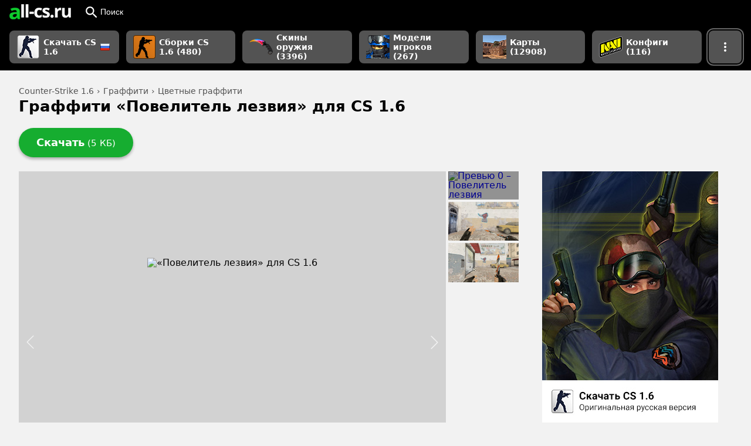

--- FILE ---
content_type: text/html
request_url: https://all-cs.ru/cs16/graffiti/shave-master.html
body_size: 10316
content:
<!DOCTYPE html>
<html lang="ru">
<head>
    <meta charset="utf-8">
  <title>Граффити «Повелитель лезвия» для CS 1.6 - скачать на All-CS.ru</title>
  <meta name="description" content="Граффити «Повелитель лезвия» для Counter-Strike 1.6 имеет простую установку и скачивается без регистрации и ожидания.">
  <meta property="og:image" content="https://all-cs.ru/storage/styles/social/10447.png">
  <meta name="viewport" content="width=device-width, initial-scale=1">
  <link rel="dns-prefetch" href="https://mc.yandex.ru">
  <link rel="dns-prefetch" href="https://www.google-analytics.com">
  <link rel="icon" type="image/png" href="/sites/all/themes/zen/img/favicon/favicon-16.png" sizes="16x16">
  <link rel="icon" type="image/png" href="/sites/all/themes/zen/img/favicon/favicon-32.png" sizes="32x32">
  <link rel="icon" type="image/png" href="/sites/all/themes/zen/img/favicon/favicon-96.png" sizes="96x96">
  <link rel="icon" type="image/png" href="/sites/all/themes/zen/img/favicon/favicon-120.png" sizes="120x120">
  <meta name="theme-color" content="#000">
  <link rel="canonical" href="https://all-cs.ru/cs16/graffiti/shave-master.html">
      <link rel="preload" href="https://all-cs.ru/storage/styles/medium_size/public/screenshots/cs16/shave-master.png?itok=YFiN5PbI" as="image">
    <script defer src="/sites/all/themes/zen/js/scripts-3.15.min.js"></script>
  <style>a,article,aside,b,body,div,em,figcaption,figure,form,h1,header,html,img,li,nav,ol,p,span,strong,ul{margin:0;padding:0;border:0;font-size:100%;vertical-align:baseline}article,aside,figcaption,figure,header,nav{display:block}body{line-height:1}ol,ul{list-style:none}button{background:0 0;border:0;padding:0}*{box-sizing:border-box}a:link{text-decoration:none;outline:0}body,html{font-family:system-ui,-apple-system,BlinkMacSystemFont,"Segoe UI",Roboto,Ubuntu,"Helvetica Neue",Arial,sans-serif;background:#f2f2f2;height:100%}.header{width:100%;height:auto;background:#000}.header__common{position:relative;display:flex;margin:0 auto;width:100%;height:40px;align-items:center}.header__logo{display:flex;align-items:center;padding:0 12px}#search-mobile-button{width:50px;height:100%;position:absolute;top:0;right:0;color:#fff;background:url(/sites/all/themes/zen/img/search.svg) center no-repeat #000;border:0;display:none}.header__search{display:none;padding:2px 0;vertical-align:top;margin-left:8px;flex-wrap:nowrap;flex-direction:column;justify-content:center;width:auto;flex:1}.form-item-search-block-form{float:left}#edit-search-block-form--2{height:32px;width:250px;padding:0 9px;background:#535353;border:0;color:#fff;font-size:16px;vertical-align:top;border-radius:4px 0 0 4px}#search-block-form .form-submit{height:32px;width:40px;background:url(/sites/all/themes/zen/img/search.svg) center/28px no-repeat #535353;border:0;border-radius:0 4px 4px 0}#edit-search-block-form--2::-webkit-input-placeholder{color:#aaa;font-size:14px;line-height:18px;opacity:100}#edit-search-block-form--2::-moz-placeholder{color:#aaa;opacity:100}.form-actions{display:flex}#breadcrumbs{color:#515151;font-size:14px;margin-bottom:6px}#breadcrumbs li{display:inline}#breadcrumbs li::after{content:" › ";margin:0 1px}#breadcrumbs li:last-child:after{content:""}#breadcrumbs a{color:#515151;text-decoration:none}.page-title{display:flex;line-height:140%}h1{font-size:30px;font-weight:700;line-height:1em}figcaption{font-size:80%;text-align:center}.dropdown-install ol,.ul_rounded{list-style:none;counter-reset:my-awesome-counter;margin:1em 0}.dropdown-install ol li,.ul_rounded li{counter-increment:my-awesome-counter;padding-left:3em;position:relative;min-height:2.5em;padding-top:.33em;padding-bottom:.33em;margin:.5em 0}.dropdown-install ol li::before,.ul_rounded li::before{content:counter(my-awesome-counter);font-weight:700;height:2em;width:2em;display:inline-flex;align-items:center;justify-content:center;border-radius:100px;color:green;border-image:initial;position:absolute;left:0;top:0;border:1px solid green}.main-section{display:flex;flex-direction:row;align-items:start}.node__download-wrapper{color:#fff;border-radius:90px;height:50px;background:#16ad30;box-shadow:0 3px 5px rgba(0,0,0,.3);overflow:hidden;display:flex;margin-right:20px;z-index:50;position:relative}.node__download-wrapper a{text-decoration:none;color:#fff;height:50px;display:flex;flex-direction:column;align-items:center;justify-content:center;width:100%;z-index:30}.download-button{padding:0 30px}.node_download-button{font-size:18px;font-weight:700}.node__download-size{color:#fff;font-weight:400;font-size:15px}.node-wrapper{display:flex;position:relative;width:100%;max-width:852px}.node-buttons{position:relative;display:flex;margin:24px 0}.node__description{font-size:13px;color:#222;line-height:135%;width:100%;background:#fff;margin-top:23px}.node__description p{margin:1em 0}.node__main-wrapper{display:flex;flex-flow:column;flex:0 1 auto;max-width:728px;width:100%;position:relative}.node__thumbs{display:flex;flex:0 2 auto;margin-left:4px}.node__thumbs ul{max-height:560px;overflow-y:auto}.node__thumbs li{max-width:120px;min-width:75px;position:relative;margin-bottom:4px}.node__thumbs a{width:100%;height:100%;display:flex;justify-content:center;align-items:center}.node__thumbs img{width:100%;display:block}.favourite-term{margin-left:40px;width:320px;height:600px}.node__images{position:relative;width:100%;background:#d2d2d2;overflow:hidden;padding-bottom:80%}.zoom-hover-big{width:100%;height:100%;background-image:url(/sites/all/themes/zen/img/search.svg);background-repeat:no-repeat;background-position:center;position:absolute;opacity:0;display:none;background-size:50px}.normal-size{height:100%;width:100%;display:flex;justify-content:center;align-items:center;position:absolute}.normal-size img{display:block;max-height:100%;position:absolute;left:50%;top:50%;transform:translate(-50%,-50%)}.teaser-lazy{display:none;position:absolute;max-height:100%;left:50%;top:50%;transform:translate(-50%,-50%)}.node__description-titles{height:41px;display:flex;position:relative;color:#333;font-size:13px;border-bottom:1px solid #ccc}.node__description-titles a{padding:1px 14px 0;height:40px;line-height:38px;display:block;color:#333;text-decoration:none;font-weight:700}.node__description-titles li{display:flex}.node__description-author{position:absolute;right:8px;height:100%;align-items:center;display:flex}.node__description-body{z-index:100;background:#fff;font-size:14px}.dropdown-install{max-width:100%;display:none;z-index:2;border-top:5px solid #f2f2f2;padding:20px}.dropdown-install hr{margin:2em 0;color:#ddd;background:#ddd;border:0;height:1px}.dropdown-install-title{font-size:16px;font-weight:700}.node__description-items{padding:5px;display:flex;border-bottom:1px solid #e5e5e5;min-height:32px;align-items:center}.node__description-items a{color:#175280}.node__description-items:last-of-type{border-bottom:none}.items-title{width:45%}.items-desc{width:55%;color:#888}.items-desc li{display:inline;margin-right:3px}.items-desc li:after{content:", "}.items-desc li:last-child::after{content:""}.node__description-more{margin:20px 20px 1em}.node__description-count{color:#888}.next,.prev{position:absolute;display:block;right:0;top:0;width:70px;height:100%;z-index:5}.next:before,.prev:before{content:"";width:40px;height:35px;top:0;bottom:0;right:0;margin:auto 0;z-index:1000;background:url(/sites/all/themes/zen/img/next.svg) no-repeat;position:absolute;display:block;background-position:center;background-size:35px;transform:scale(.86);opacity:.7}.prev{left:0;transform:rotate(180deg)}.faq-item{margin:1em 0!important;font-size:1em;box-shadow:rgba(0,0,0,.2) 0 1px 2px;border-radius:4px;overflow:hidden;min-height:2.5em}.install__faq-title{color:#222;font-size:16px;font-weight:700;margin:1em 0;display:block}.install__answer{padding:0 12px;display:none}.install__answer-question{height:100%;background:#e4e5e5;display:flex;padding:5px 32px 5px 12px;position:relative;color:#333;min-height:inherit;align-items:center}.install__answer-question:after{content:"";position:absolute;right:10px;top:0;background:url(/sites/all/themes/zen/img/dropdown.svg) center/.8em no-repeat;height:100%;width:16px}.install__answer-question img{margin-right:8px;max-height:1.5em}.collapsed{display:flex;flex-direction:column;margin:1em 0!important;font-size:1em;min-height:2.5em}.collapsed p{margin:1em 0}.collapsed li{margin:.32em 0}.collapsed__button{box-shadow:rgba(0,0,0,.2) 0 1px 2px;height:100%;background:#e4e5e5;display:flex;padding:5px 32px 5px 12px;position:relative;color:#333;min-height:inherit;align-items:center}.collapsed__button:after{content:"";position:absolute;right:10px;top:0;background:url(/sites/all/themes/zen/img/dropdown.svg) center/.8em no-repeat;height:100%;width:16px}.collapsed__content{display:none;padding:0 12px;line-height:1.5em;background:#f9f9f9}.collapsed__content figure{margin:1em 0;display:flex;flex-direction:column;align-items:center;justify-content:center}.collapsed__content figcaption{margin-top:8px;opacity:.64}.collapsed__content img{display:block;max-width:100%}.collapsed_theme_border_orange{border-left:6px solid orange}.collapsed_theme_border_green{border-left:6px solid #29cc29}.collapsed_theme_border_lagoon{border-left:6px solid #00c2e0}.collapsed__button_rounded{border-radius:4px}.primary-nav{display:grid;grid-gap:12px;grid-template-columns:repeat(6,1fr) 56px;grid-auto-rows:minmax(56px,auto);padding:12px 32px;max-width:1552px;width:100%;margin:0 auto}.primary-nav__button{background:#535353;box-shadow:0 1px 2px #000;font-weight:700;color:#fff}.primary-nav__button .button__section{width:100%;justify-content:flex-start}.primary-nav__ending-icon{margin-left:4px}.slider__slide{display:none}.wideSection{display:block;width:100%}.wideSection__middle{display:block;width:100%;max-width:1552px;padding:0 32px;margin:0 auto}.wideSection_main{margin-top:28px;display:flex;flex-direction:column}.button{position:relative;display:flex;align-items:center;flex-shrink:0;overflow:hidden;line-height:120%}.button__section{position:relative;display:flex;justify-content:center;align-items:center;height:100%;padding:0 16px}.button__badge{display:flex;justify-content:center;align-items:center}.button__label{display:flex;align-items:center}.button_shape_rounded-more{border-radius:8px;overflow:hidden}.button_size_m{font-size:14px;height:40px}.button_size_m .button__section{min-width:40px;min-height:40px}.button_size_m .button__badge{margin:0 6px 0 -4px}.button_size_xl{font-size:14px;height:56px}.button_size_xl .button__section{min-width:56px;min-height:56px}.button_size_xl .button__badge{margin:0 6px 0 -4px}.button_size_xl .button__label{font-size:14px}.button_size_xl img{max-height:40px;width:auto}.button_theme_text-white{color:#fff}.hero__heading{margin-bottom:12px;grid-area:header;white-space:nowrap}.hero__screenshots{display:grid;grid-gap:4px;grid-template-columns:repeat(3,1fr);grid-auto-rows:auto;grid-area:screens}.hero__desc{grid-area:desc;overflow:hidden;font-size:16px;line-height:150%;margin-bottom:4px}.hero__action-buttons{position:relative;display:flex;flex-flow:row nowrap;margin-top:12px;margin-bottom:6px;grid-area:buttons;gap:12px}.acsSlider__frontpage{grid-area:screens}.primary-nav__button_active{box-shadow:0 0 0 2px #000,0 0 0 4px #666}.toDropdown{display:none}@media screen and (max-width:950px){.sliderContainer{width:100%;padding:0 12px}.header__common{border:none}.primary-nav__button{height:48px;order:1}.primary-nav__button .button__badge{max-height:32px;max-width:32px;width:auto;height:auto}.button_size_m{height:48px}.button_size_m .button__section{min-height:48px;min-width:48px}.wideSection__middle{padding:0}.page-title{padding:0 12px}.main-section{padding:0;flex-direction:column}.node__main-wrapper{width:100%;max-width:100%;padding:12px}.node__thumbs{display:none}.node-wrapper{max-width:100%;padding:0;margin:0}#breadcrumbs{padding-left:12px}h1{font-size:24px;line-height:140%}.node__description-items{height:auto!important}.items-desc li{display:inline-block!important;padding:2px 0}.node-buttons{width:100%;margin:20px auto 0}.node__download{width:100%;padding:0 12px}.node__download-wrapper{border-radius:8px;margin:0;height:50px}.install__answer img{max-width:100%}.favourite-term{width:100%;margin:0 0 20px;display:none;justify-content:center}.header__search{display:none;position:absolute;left:0;top:0;padding:0;width:100%;border:0;height:100%;margin-left:0}#search-mobile-button{display:flex}#search-block-form>div{display:flex;width:100%;height:100%}.form-item-search-block-form{flex:1;height:100%}#edit-search-block-form--2{width:100%;height:100%;background:#fff;box-shadow:none;border-radius:0;color:#000}#search-block-form{width:100%;height:100%}#search-block-form .form-submit,.header__searchButton{display:none}.primary-nav{grid-gap:4px;grid-auto-rows:minmax(48px,auto);padding:12px;overflow-y:scroll;grid-auto-flow:column;grid-template-columns:max-content;grid-auto-columns:max-content}.primary-nav::-webkit-scrollbar{display:none}.primary-nav__sborki{order:10}.primary-nav__frontpage{order:9}.primary-nav__button_active{margin-right:4px;margin-left:4px;order:0}.toDropdown{display:flex}.dropdown-trigger--desktopOnly{display:none}.wideSection_main{margin-top:20px}.node__main-wrapper{overflow:hidden;padding-left:0;padding-right:0}.node__images{display:flex;overflow:visible;padding:0;gap:8px;background:0 0;will-change:transform}.prev_next{display:none}.normal-size{width:calc(100% - 16px);background:#d1d1d1;border-radius:12px;overflow:hidden;display:flex;flex-shrink:0;position:relative}.normal-size img{max-width:100%;max-height:100%;height:auto;position:relative;left:unset;top:unset;transform:unset}}@media screen and (min-width:1000px) and (max-width:1500px){.header__common{padding:0 4px;height:40px;align-items:center}.primary-nav{max-width:100%;grid-template-columns:repeat(6,auto) 56px;padding-right:16px;padding-left:16px}h1{font-size:26px}}</style>  <link rel="preload" media="all" href="/sites/all/themes/zen/css/common/style-98109ae570.min.css" as="style" onload="this.onload=null;this.rel='stylesheet'">
  <noscript><link rel="stylesheet" media="all" href="/sites/all/themes/zen/css/common/style-98109ae570.min.css"></noscript>
</head>

<body>

  <header class="header"><div class="header__common"> <a class="header__logo" href="/" title="Главная страница all-cs.ru"> <img srcset="/sites/all/themes/zen/img/logo/logo_a.png, /sites/all/themes/zen/img/logo/logo_a_2x.png 2x" src="/sites/all/themes/zen/img/logo/logo.png" width="105" height="26" alt="all-cs.ru"> </a> <button class="button button_size_m button_theme_text-white header__searchButton" id="header__searchButton"> <span class="button__section"> <svg class="button__badge" xmlns="http://www.w3.org/2000/svg" height="20" viewBox="2 2 18 18" width="20" fill="#fff"> <path d="M0 0h24v24H0z" fill="none" /> <path d="M15.5 14h-.79l-.28-.27C15.41 12.59 16 11.11 16 9.5 16 5.91 13.09 3 9.5 3S3 5.91 3 9.5 5.91 16 9.5 16c1.61 0 3.09-.59 4.23-1.57l.27.28v.79l5 4.99L20.49 19l-4.99-5zm-6 0C7.01 14 5 11.99 5 9.5S7.01 5 9.5 5 14 7.01 14 9.5 11.99 14 9.5 14z" /> </svg> Поиск </span> </button> <button id="search-mobile-button" aria-label="Поиск"></button><div class="header__search" id="header__search"><form onsubmit="if(this.search_block_form.value==&#039;Search&#039;){ alert(&#039;Please enter a search&#039;); return false; }" action="/cs16/graffiti/shave-master.html" method="post" id="search-block-form" accept-charset="UTF-8"><div><div class="form-item form-type-textfield form-item-search-block-form"> <input placeholder="Поиск сборки, модели и т.п." type="search" id="edit-search-block-form--2" name="search_block_form" value="" size="40" maxlength="128" class="form-text" /></div><div class="form-actions form-wrapper" id="edit-actions"><input type="submit" id="edit-submit" value="" name="op" class="form-submit" /></div><input type="hidden" name="form_build_id" value="form-oL2y8yigqhrn2cwTQrAb55Cd48rG2p-KW_qntXJ24sA" /><input type="hidden" name="form_id" value="search_block_form" /></div></form></div></div> <nav class="primary-nav"> <a class="button button_size_xl button_shape_rounded-more primary-nav__button primary-nav__frontpage" href="/"> <span class="button__section"> <img class="button__badge" srcset="/storage/upl_images/sub-header/sborki/default/sborki_m.png, /storage/upl_images/sub-header/sborki/default/sborki_mp.png 2x" src="/storage/upl_images/sub-header/sborki/default/sborki_m.png" width="40" height="40" alt=""> <span class="button__label">Скачать CS 1.6 <img src="/sites/all/themes/zen/img/icons/flags/ru.png" width="16" height="16" class="primary-nav__ending-icon" title="Русская версия"> </span> </span> </a> <a class="button button_size_xl button_shape_rounded-more primary-nav__button primary-nav__sborki" href="/cs16/sborki"> <span class="button__section"> <img class="button__badge" srcset="/storage/upl_images/sub-header/sborki/default2/sborki-cs-16_m.png, /storage/upl_images/sub-header/sborki/default2/sborki-cs-16_mp.png 2x" src="/storage/upl_images/sub-header/sborki/default2/sborki-cs-16_m.png" width="38" height="40" alt=""> <span class="button__label">Сборки CS 1.6 (480)</span> </span> </a> <a class="button button_size_xl button_shape_rounded-more primary-nav__button " href="/cs16/weapon-skins"> <span class="button__section"> <img class="button__badge" srcset="/storage/upl_images/sub-header/weapon-skins/default2/weapon-skins_m.png, /storage/upl_images/sub-header/weapon-skins/default2/weapon-skins_mp.png 2x" src="/storage/upl_images/sub-header/weapon-skins/default2/weapon-skins_m.png" width="40" height="28" alt=""> <span class="button__label">Скины оружия (3396)</span> </span> </a> <a class="button button_size_xl button_shape_rounded-more primary-nav__button " href="/cs16/player-skins"> <span class="button__section"> <img class="button__badge" srcset="/storage/upl_images/sub-header/player-models/default/player-models_m.png, /storage/upl_images/sub-header/player-models/default/player-models_mp.png 2x" src="/storage/upl_images/sub-header/player-models/default/player-models_m.png" width="40" height="40" alt=""> <span class="button__label">Модели игроков (267)</span> </span> </a> <a class="button button_size_xl button_shape_rounded-more primary-nav__button " href="/cs16/maps"> <span class="button__section"> <img class="button__badge" srcset="/storage/upl_images/sub-header/maps/default/maps_m.png, /storage/upl_images/sub-header/maps/default/maps_mp.png 2x" src="/storage/upl_images/sub-header/maps/default/maps_m.png" width="40" height="40" alt=""> <span class="button__label">Карты (12908)</span> </span> </a> <a class="button button_size_xl button_shape_rounded-more primary-nav__button " href="/cs16/configs"> <span class="button__section"> <img class="button__badge" srcset="/storage/upl_images/sub-header/configs/default/configs_m.png, /storage/upl_images/sub-header/configs/default/configs_mp.png 2x" src="/storage/upl_images/sub-header/configs/default/configs_m.png" width="40" height="36" alt=""> <span class="button__label">Конфиги (116)</span> </span> </a> <a class="button button_size_xl button_shape_rounded-more primary-nav__button toDropdown primary-nav__button_active " href="/cs16/graffiti"> <span class="button__section"> <img class="button__badge" srcset="/storage/upl_images/sub-header/graffiti/default/graffiti_m.png, /storage/upl_images/sub-header/graffiti/default/graffiti_mp.png 2x" src="/storage/upl_images/sub-header/graffiti/default/graffiti_m.png" width="40" height="40" alt=""> <span class="button__label">Граффити (214)</span> </span> </a> <button class="button button_size_xl button_shape_rounded-more primary-nav__button dropdown-trigger--desktopOnly" aria-label="Показать больше разделов навигации"> <span class="button__section dropdown-trigger" data-dropdown="primary-nav__dropdown" data-side="right"> <svg height="24" width="24"> <path d="M0 0h24v24H0z" fill="none"></path> <path d="M12 8c1.1 0 2-.9 2-2s-.9-2-2-2-2 .9-2 2 .9 2 2 2zm0 2c-1.1 0-2 .9-2 2s.9 2 2 2 2-.9 2-2-.9-2-2-2zm0 6c-1.1 0-2 .9-2 2s.9 2 2 2 2-.9 2-2-.9-2-2-2z" fill="#fff"></path> </svg> </span> </button> </nav></header> <main class="wideSection"><div class="wideSection__middle wideSection_main"> <nav id="breadcrumbs"><ul itemscope itemtype="https://schema.org/BreadcrumbList"><li itemprop="itemListElement" itemscope itemtype="https://schema.org/ListItem"><a itemprop="item" href="/"><span itemprop="name">Counter-Strike 1.6</span></a><meta itemprop="position" content="1" /></li><li itemprop="itemListElement" itemscope itemtype="https://schema.org/ListItem"><a itemprop="item" href="/cs16/graffiti"><span itemprop="name">Граффити</span></a><meta itemprop="position" content="2" /></li><li itemprop="itemListElement" itemscope itemtype="https://schema.org/ListItem"><a itemprop="item" href="/cs16/graffiti/multicolor"><span itemprop="name">Цветные граффити</span></a><meta itemprop="position" content="3" /></li></ul> </nav> <article><div class="page-title"><h1>Граффити «Повелитель лезвия» для CS 1.6</h1></div><ul id="abuttons" class="node-buttons"><li class="node__download"><div class="node__download-wrapper "> <a href="https://dl.all-cs.ru/cs16/graffiti/shave-master.zip" class="download-button manual " id="manual-url"><div> <span class="node_download-button">Скачать</span> <span class="node__download-size">(5 КБ)</span></div> </a></div></li></ul><div class="main-section"><div class="node-wrapper"><div class="node__main-wrapper"><div class="sliderContainer"><div class="node__images "> <a class="prev_next prev" data-number="-1"></a> <a class="prev_next next" data-number="1"></a><div id="tab-1" class="slider__slide slider__slide-1 normal-size "><div class="zoom-hover-big jok zoom-1"></div> <img src="https://all-cs.ru/storage/styles/medium_size/public/screenshots/cs16/shave-master.png?itok=YFiN5PbI" height="287" width="" alt="«Повелитель лезвия» для CS 1.6"></div><div id="tab-2" class="slider__slide slider__slide-2 normal-size "><div class="zoom-hover-big jok zoom-2"></div> <img src="https://all-cs.ru/storage/styles/medium_size/public/screenshots/cs16/shave-master.jpg?itok=ku04UymG" height="582" width="1058" alt="«Повелитель лезвия» для CS 1.6"></div><div id="tab-3" class="slider__slide slider__slide-3 normal-size "><div class="zoom-hover-big jok zoom-3"></div> <img src="https://all-cs.ru/storage/styles/medium_size/public/screenshots/cs16/shave-master_0.jpg?itok=VVcv8BW7" height="582" width="1058" alt="«Повелитель лезвия» для CS 1.6"></div></div></div><div class="node__description"><ul class="node__description-titles"><li class="node__description-first"><a href="#desc-tab">Описание файла</a></li><li class="node__description-author"> Автор: ACS</li></ul><div id='desc-tab' class="node__description-body"><div class="node__description-more"><div class="node__description-items"><div class="items-title">Категория</div><div class="items-desc"><ul><li> <a href="/cs16/graffiti">Граффити <span class="node__description-count">(214)</span></a></li></ul></div></div><div class="node__description-items"><div class="items-title">Тип граффити</div><div class="items-desc"><ul><li> <a href="/cs16/graffiti/multicolor">Цветные граффити <span class="node__description-count">(136)</span></a></li></ul></div></div><div class="node__description-items"><div class="items-title">Тематика</div><div class="items-desc"><ul><li> <a href="/cs16/graffiti/csgo">Из CS:GO <span class="node__description-count">(129)</span></a></li></ul></div></div></div><div class="dropdown-install-button">Как установить</div><div class="dropdown-install"><div class="dropdown-install-title">Как установить</div><div id='install-tab' class="node__description-install"><div class="install__steps"><p>Установка стандартная как у любого другого граффити:</p><ul><li><strong>Цветные</strong>: файл tempdecal.wad положить в папку cstrike</li><li><strong>Черно-белые</strong>: файл формата BMP положить в папку cstrike/logos и выбрать его в настройках игры</li></ul><p>Если вы не до конца понимаете о чем речь, то прочитайте нашу максимально понятную инструкцию <strong><a href="/cs16/graffiti/how-to-install-graffiti.html">Как установить граффити для CS 1.6</a>&nbsp;</strong>(там ответы на все вопросы).</p></div><hr><div class="install__faq"> <span class="install__faq-title">Часто задаваемые вопросы</span><div class="collapsed"><div class="collapsed__button collapsed__button_rounded collapsed_theme_border_green">Не знаете куда установлена ваша Counter-Strike 1.6?</div><div class="collapsed__content"><p>Выберите вашу версию игры:</p><div class="faq-item"><div class="install__answer-question"><img alt="" src="/test1/art-pics/cs16-icon.png" /> Non-Steam</div><div class="install__answer"><ol class="ul_rounded"><li>Нажмите <b>правой кнопкой мышки на ярлык игры</b> (например, на рабочем столе)</li><li>Выберите <b>«Расположение файла»</b></li></ol><p>Открывшаяся папка и будет местом, куда установлена игра.</p><figure class="image"><img alt="Как узнать куда установлена CS 1.6 Non-Steam " height="148" src="/test1/art-pics/non-steam-dir.jpg" width="385" /><figcaption>Как узнать куда установлена CS 1.6 Non-Steam</figcaption></figure></div></div><div class="faq-item"><div class="install__answer-question"><img alt="" src="/test1/art-pics/steam-icon.png" /> Steam</div><div class="install__answer"><ol class="ul_rounded"><li>Зайдите в <b>Библиотеку</b> Steam (где список всех ваших игр)</li><li>Нажмите <b>правой кнопкой мышки на Counter-Strike</b></li><li><b>Управление</b> › <b>Просмотреть локальные файлы</b></li></ol><p>Открывшаяся папка и будет местом, куда установлена игра.</p><figure class="image"><img alt="Как узнать куда установлена CS 1.6 Steam" height="600" src="/test1/art-pics/steam-library.jpg" width="505" /><figcaption>Как узнать куда установлена CS 1.6 Steam</figcaption></figure></div></div></div></div></div></div></div></div></div></div><div class="node__thumbs"><ul><li class="slider__thumb slider__thumb-0" data-number="0"> <a href="#tab-0" class="node__images-link"> <img src="https://all-cs.ru/storage/styles/small_size/public/screenshots/cs16/shave-master.png?itok=CbxGGZ6k" alt="Превью 0 – Повелитель лезвия"> </a></li><li class="slider__thumb slider__thumb-1" data-number="1"> <a href="#tab-1" class="node__images-link"> <img src="https://all-cs.ru/storage/styles/small_size/public/screenshots/cs16/shave-master.jpg?itok=DOJfctYM" alt="Превью 1 – Повелитель лезвия"> </a></li><li class="slider__thumb slider__thumb-2" data-number="2"> <a href="#tab-2" class="node__images-link"> <img src="https://all-cs.ru/storage/styles/small_size/public/screenshots/cs16/shave-master_0.jpg?itok=G0CUWjEW" alt="Превью 2 – Повелитель лезвия"> </a></li></ul></div></div><aside class="favourite-term"> <a href="/" onclick="ym(44822899, 'reachGoal', 'node-banner'); return true;"><img src="/sites/all/themes/zen/img/cs16_banner.jpg" alt="cs16_banner" width="300" height="460"></a> </aside></div> </article></div> </main> <aside class="wideSection wideSection--theme_divided"><div class="wideSection__middle feed-sample"> <header class="feed-sample__header"><div class="feed-sample__touch"><h2 class="feed-sample__heading">Похожие на «Повелитель лезвия»</h2></div> </header><div class="feed"> <article class="teaser elevation5" id="teaser-id-2"><div class="teaser__media"> <a href="/cs16/graffiti/crown.html"> <img src="https://all-cs.ru/storage/styles/teaser/public/screenshots/cs16/crown.png?itok=OhByldyK" alt="Корона" class="tsr_preview teaser__img" > <img class="tsr_preview teaser-lazy-2 teaser-lazy" src="[data-uri]" data-src="https://all-cs.ru/storage/styles/teaser/public/screenshots/cs16/crown.jpg?itok=gVseSoGg" alt=""> <img class="tsr_preview teaser-lazy-3 teaser-lazy" src="[data-uri]" data-src="https://all-cs.ru/storage/styles/teaser/public/screenshots/cs16/crown_0.jpg?itok=MmAkunWW" alt=""><div class="teaser-slider-wrapper"><div class="teaser-slider teaser-slider-1"></div><div class="teaser-slider teaser-slider-2"></div><div class="teaser-slider teaser-slider-3"></div></div> </a></div><div class="teaser__info"><h3 class="teaser__title"> <a href="/cs16/graffiti/crown.html">Корона</a></h3> <footer class="teaser__tag-list"> <a class="button button_size_s button_theme_outline button_shape_circle teaser__tag-item" href="/cs16/graffiti"> <span class="button__section">Граффити</span> </a> <a class="button button_size_s button_theme_outline button_shape_circle teaser__tag-item" href="/cs16/graffiti/multicolor"> <span class="button__section">Цветные граффити</span> </a> <a class="button button_size_s button_theme_outline button_shape_circle teaser__tag-item" href="/cs16/graffiti/csgo"> <span class="button__section">Из CS:GO</span> </a> </footer></div> </article> <article class="teaser elevation5" id="teaser-id-3"><div class="teaser__media"> <a href="/cs16/graffiti/chabo.html"> <img src="https://all-cs.ru/storage/styles/teaser/public/screenshots/cs16/chabo.png?itok=F9PWZZAf" alt="Петушок" class="tsr_preview teaser__img" > <img class="tsr_preview teaser-lazy-2 teaser-lazy" src="[data-uri]" data-src="https://all-cs.ru/storage/styles/teaser/public/screenshots/cs16/chabo.jpg?itok=ReFYH6FT" alt=""> <img class="tsr_preview teaser-lazy-3 teaser-lazy" src="[data-uri]" data-src="https://all-cs.ru/storage/styles/teaser/public/screenshots/cs16/chabo_0.jpg?itok=Tv262LGr" alt=""><div class="teaser-slider-wrapper"><div class="teaser-slider teaser-slider-1"></div><div class="teaser-slider teaser-slider-2"></div><div class="teaser-slider teaser-slider-3"></div></div> </a></div><div class="teaser__info"><h3 class="teaser__title"> <a href="/cs16/graffiti/chabo.html">Петушок</a></h3> <footer class="teaser__tag-list"> <a class="button button_size_s button_theme_outline button_shape_circle teaser__tag-item" href="/cs16/graffiti"> <span class="button__section">Граффити</span> </a> <a class="button button_size_s button_theme_outline button_shape_circle teaser__tag-item" href="/cs16/graffiti/multicolor"> <span class="button__section">Цветные граффити</span> </a> <a class="button button_size_s button_theme_outline button_shape_circle teaser__tag-item" href="/cs16/graffiti/csgo"> <span class="button__section">Из CS:GO</span> </a> </footer></div> </article> <article class="teaser elevation5" id="teaser-id-4"><div class="teaser__media"> <a href="/cs16/graffiti/cheongsam.html"> <img src="https://all-cs.ru/storage/styles/teaser/public/screenshots/cs16/cheongsam.png?itok=YwcApikJ" alt="Ципао" class="tsr_preview teaser__img" > <img class="tsr_preview teaser-lazy-2 teaser-lazy" src="[data-uri]" data-src="https://all-cs.ru/storage/styles/teaser/public/screenshots/cs16/cheongsam.jpg?itok=PAxwaFze" alt=""><div class="teaser-slider-wrapper"><div class="teaser-slider teaser-slider-1"></div><div class="teaser-slider teaser-slider-2"></div></div> </a></div><div class="teaser__info"><h3 class="teaser__title"> <a href="/cs16/graffiti/cheongsam.html">Ципао</a></h3> <footer class="teaser__tag-list"> <a class="button button_size_s button_theme_outline button_shape_circle teaser__tag-item" href="/cs16/graffiti"> <span class="button__section">Граффити</span> </a> <a class="button button_size_s button_theme_outline button_shape_circle teaser__tag-item" href="/cs16/graffiti/multicolor"> <span class="button__section">Цветные граффити</span> </a> <a class="button button_size_s button_theme_outline button_shape_circle teaser__tag-item" href="/cs16/graffiti/anime"> <span class="button__section">Аниме</span> </a> <a class="button button_size_s button_theme_outline button_shape_circle teaser__tag-item" href="/cs16/graffiti/girls"> <span class="button__section">Девушки</span> </a> <a class="button button_size_s button_theme_outline button_shape_circle teaser__tag-item" href="/cs16/graffiti/csgo"> <span class="button__section">Из CS:GO</span> </a> </footer></div> </article> <article class="teaser elevation5" id="teaser-id-5"><div class="teaser__media"> <a href="/cs16/graffiti/cerberus.html"> <img src="https://all-cs.ru/storage/styles/teaser/public/screenshots/cs16/cerberus.png?itok=DIwNOF4v" alt="Цербер" class="tsr_preview teaser__img" > <img class="tsr_preview teaser-lazy-2 teaser-lazy" src="[data-uri]" data-src="https://all-cs.ru/storage/styles/teaser/public/screenshots/cs16/cerberus.jpg?itok=3JNEaJJg" alt=""> <img class="tsr_preview teaser-lazy-3 teaser-lazy" src="[data-uri]" data-src="https://all-cs.ru/storage/styles/teaser/public/screenshots/cs16/cerberus_0.jpg?itok=vc7V1NVJ" alt=""><div class="teaser-slider-wrapper"><div class="teaser-slider teaser-slider-1"></div><div class="teaser-slider teaser-slider-2"></div><div class="teaser-slider teaser-slider-3"></div></div> </a></div><div class="teaser__info"><h3 class="teaser__title"> <a href="/cs16/graffiti/cerberus.html">Цербер</a></h3> <footer class="teaser__tag-list"> <a class="button button_size_s button_theme_outline button_shape_circle teaser__tag-item" href="/cs16/graffiti"> <span class="button__section">Граффити</span> </a> <a class="button button_size_s button_theme_outline button_shape_circle teaser__tag-item" href="/cs16/graffiti/multicolor"> <span class="button__section">Цветные граффити</span> </a> <a class="button button_size_s button_theme_outline button_shape_circle teaser__tag-item" href="/cs16/graffiti/csgo"> <span class="button__section">Из CS:GO</span> </a> </footer></div> </article> <article class="teaser elevation5" id="teaser-id-6"><div class="teaser__media"> <a href="/cs16/graffiti/flickshot.html"> <img src="https://all-cs.ru/storage/styles/teaser/public/screenshots/cs16/flickshot.png?itok=WhLOUASa" alt="Щелбан" class="tsr_preview teaser__img" > <img class="tsr_preview teaser-lazy-2 teaser-lazy" src="[data-uri]" data-src="https://all-cs.ru/storage/styles/teaser/public/screenshots/cs16/flickshot.jpg?itok=dmONsewD" alt=""> <img class="tsr_preview teaser-lazy-3 teaser-lazy" src="[data-uri]" data-src="https://all-cs.ru/storage/styles/teaser/public/screenshots/cs16/flickshot_0.jpg?itok=DJ9xBU_4" alt=""><div class="teaser-slider-wrapper"><div class="teaser-slider teaser-slider-1"></div><div class="teaser-slider teaser-slider-2"></div><div class="teaser-slider teaser-slider-3"></div></div> </a></div><div class="teaser__info"><h3 class="teaser__title"> <a href="/cs16/graffiti/flickshot.html">Щелбан</a></h3> <footer class="teaser__tag-list"> <a class="button button_size_s button_theme_outline button_shape_circle teaser__tag-item" href="/cs16/graffiti"> <span class="button__section">Граффити</span> </a> <a class="button button_size_s button_theme_outline button_shape_circle teaser__tag-item" href="/cs16/graffiti/multicolor"> <span class="button__section">Цветные граффити</span> </a> <a class="button button_size_s button_theme_outline button_shape_circle teaser__tag-item" href="/cs16/graffiti/csgo"> <span class="button__section">Из CS:GO</span> </a> </footer></div> </article> <article class="teaser elevation5" id="teaser-id-7"><div class="teaser__media"> <a href="/cs16/graffiti/tamara.html"> <img src="https://all-cs.ru/storage/styles/teaser/public/screenshots/cs16/tamara.png?itok=muqeDLHZ" alt="Тамара" class="tsr_preview teaser__img" > <img class="tsr_preview teaser-lazy-2 teaser-lazy" src="[data-uri]" data-src="https://all-cs.ru/storage/styles/teaser/public/screenshots/cs16/tamara.jpg?itok=-9YQNZwq" alt=""> <img class="tsr_preview teaser-lazy-3 teaser-lazy" src="[data-uri]" data-src="https://all-cs.ru/storage/styles/teaser/public/screenshots/cs16/tamara_0.jpg?itok=zoCEH_12" alt=""><div class="teaser-slider-wrapper"><div class="teaser-slider teaser-slider-1"></div><div class="teaser-slider teaser-slider-2"></div><div class="teaser-slider teaser-slider-3"></div></div> </a></div><div class="teaser__info"><h3 class="teaser__title"> <a href="/cs16/graffiti/tamara.html">Тамара</a></h3> <footer class="teaser__tag-list"> <a class="button button_size_s button_theme_outline button_shape_circle teaser__tag-item" href="/cs16/graffiti"> <span class="button__section">Граффити</span> </a> <a class="button button_size_s button_theme_outline button_shape_circle teaser__tag-item" href="/cs16/graffiti/multicolor"> <span class="button__section">Цветные граффити</span> </a> <a class="button button_size_s button_theme_outline button_shape_circle teaser__tag-item" href="/cs16/graffiti/girls"> <span class="button__section">Девушки</span> </a> <a class="button button_size_s button_theme_outline button_shape_circle teaser__tag-item" href="/cs16/graffiti/csgo"> <span class="button__section">Из CS:GO</span> </a> </footer></div> </article> <article class="teaser elevation5" id="teaser-id-8"><div class="teaser__media"> <a href="/cs16/graffiti/banana.html"> <img src="https://all-cs.ru/storage/styles/teaser/public/screenshots/cs16/banana.png?itok=kGblNS_i" alt="Банан" class="tsr_preview teaser__img" > <img class="tsr_preview teaser-lazy-2 teaser-lazy" src="[data-uri]" data-src="https://all-cs.ru/storage/styles/teaser/public/screenshots/cs16/banana.jpg?itok=OJ5jRdsk" alt=""> <img class="tsr_preview teaser-lazy-3 teaser-lazy" src="[data-uri]" data-src="https://all-cs.ru/storage/styles/teaser/public/screenshots/cs16/banana_0.jpg?itok=lTKHDEgj" alt=""> <img class="tsr_preview teaser-lazy-4 teaser-lazy" src="[data-uri]" data-src="https://all-cs.ru/storage/styles/teaser/public/screenshots/cs16/banana_1.jpg?itok=DDXaswE-" alt=""><div class="teaser-slider-wrapper"><div class="teaser-slider teaser-slider-1"></div><div class="teaser-slider teaser-slider-2"></div><div class="teaser-slider teaser-slider-3"></div><div class="teaser-slider teaser-slider-4"></div></div> </a></div><div class="teaser__info"><h3 class="teaser__title"> <a href="/cs16/graffiti/banana.html">Банан</a></h3> <footer class="teaser__tag-list"> <a class="button button_size_s button_theme_outline button_shape_circle teaser__tag-item" href="/cs16/graffiti"> <span class="button__section">Граффити</span> </a> <a class="button button_size_s button_theme_outline button_shape_circle teaser__tag-item" href="/cs16/graffiti/multicolor"> <span class="button__section">Цветные граффити</span> </a> <a class="button button_size_s button_theme_outline button_shape_circle teaser__tag-item" href="/cs16/graffiti/csgo"> <span class="button__section">Из CS:GO</span> </a> </footer></div> </article> <article class="teaser elevation5" id="teaser-id-9"><div class="teaser__media"> <a href="/cs16/graffiti/ace.html"> <img src="https://all-cs.ru/storage/styles/teaser/public/screenshots/cs16/ace.png?itok=rW36MB02" alt="Эйс" class="tsr_preview teaser__img" loading="lazy"> <img class="tsr_preview teaser-lazy-2 teaser-lazy" src="[data-uri]" data-src="https://all-cs.ru/storage/styles/teaser/public/screenshots/cs16/ace.jpg?itok=4kecJu7Z" alt=""> <img class="tsr_preview teaser-lazy-3 teaser-lazy" src="[data-uri]" data-src="https://all-cs.ru/storage/styles/teaser/public/screenshots/cs16/ace_0.jpg?itok=MBv2N0ah" alt=""><div class="teaser-slider-wrapper"><div class="teaser-slider teaser-slider-1"></div><div class="teaser-slider teaser-slider-2"></div><div class="teaser-slider teaser-slider-3"></div></div> </a></div><div class="teaser__info"><h3 class="teaser__title"> <a href="/cs16/graffiti/ace.html">Эйс</a></h3> <footer class="teaser__tag-list"> <a class="button button_size_s button_theme_outline button_shape_circle teaser__tag-item" href="/cs16/graffiti"> <span class="button__section">Граффити</span> </a> <a class="button button_size_s button_theme_outline button_shape_circle teaser__tag-item" href="/cs16/graffiti/multicolor"> <span class="button__section">Цветные граффити</span> </a> <a class="button button_size_s button_theme_outline button_shape_circle teaser__tag-item" href="/cs16/graffiti/csgo"> <span class="button__section">Из CS:GO</span> </a> <a class="button button_size_s button_theme_outline button_shape_circle teaser__tag-item" href="/cs16/graffiti/text"> <span class="button__section">Текст</span> </a> </footer></div> </article> <article class="teaser elevation5" id="teaser-id-10"><div class="teaser__media"> <a href="/cs16/graffiti/blood-boiler.html"> <img src="https://all-cs.ru/storage/styles/teaser/public/screenshots/cs16/blood-boiler.png?itok=DSKnDRrK" alt="Кровожадный бойлер" class="tsr_preview teaser__img" loading="lazy"> <img class="tsr_preview teaser-lazy-2 teaser-lazy" src="[data-uri]" data-src="https://all-cs.ru/storage/styles/teaser/public/screenshots/cs16/blood-boiler.jpg?itok=ikat3WdZ" alt=""> <img class="tsr_preview teaser-lazy-3 teaser-lazy" src="[data-uri]" data-src="https://all-cs.ru/storage/styles/teaser/public/screenshots/cs16/blood-boiler_0.jpg?itok=JU09QBZ4" alt=""><div class="teaser-slider-wrapper"><div class="teaser-slider teaser-slider-1"></div><div class="teaser-slider teaser-slider-2"></div><div class="teaser-slider teaser-slider-3"></div></div> </a></div><div class="teaser__info"><h3 class="teaser__title"> <a href="/cs16/graffiti/blood-boiler.html">Кровожадный бойлер</a></h3> <footer class="teaser__tag-list"> <a class="button button_size_s button_theme_outline button_shape_circle teaser__tag-item" href="/cs16/graffiti"> <span class="button__section">Граффити</span> </a> <a class="button button_size_s button_theme_outline button_shape_circle teaser__tag-item" href="/cs16/graffiti/multicolor"> <span class="button__section">Цветные граффити</span> </a> <a class="button button_size_s button_theme_outline button_shape_circle teaser__tag-item" href="/cs16/graffiti/csgo"> <span class="button__section">Из CS:GO</span> </a> </footer></div> </article> <article class="teaser elevation5" id="teaser-id-11"><div class="teaser__media"> <a href="/cs16/graffiti/howling-dawn.html"> <img src="https://all-cs.ru/storage/styles/teaser/public/screenshots/cs16/howling-dawn.png?itok=AU5_anlg" alt="Утренний вой" class="tsr_preview teaser__img" loading="lazy"> <img class="tsr_preview teaser-lazy-2 teaser-lazy" src="[data-uri]" data-src="https://all-cs.ru/storage/styles/teaser/public/screenshots/cs16/howling-dawn.jpg?itok=sTX--BmY" alt=""><div class="teaser-slider-wrapper"><div class="teaser-slider teaser-slider-1"></div><div class="teaser-slider teaser-slider-2"></div></div> </a></div><div class="teaser__info"><h3 class="teaser__title"> <a href="/cs16/graffiti/howling-dawn.html">Утренний вой</a></h3> <footer class="teaser__tag-list"> <a class="button button_size_s button_theme_outline button_shape_circle teaser__tag-item" href="/cs16/graffiti"> <span class="button__section">Граффити</span> </a> <a class="button button_size_s button_theme_outline button_shape_circle teaser__tag-item" href="/cs16/graffiti/multicolor"> <span class="button__section">Цветные граффити</span> </a> <a class="button button_size_s button_theme_outline button_shape_circle teaser__tag-item" href="/cs16/graffiti/csgo"> <span class="button__section">Из CS:GO</span> </a> </footer></div> </article> <article class="teaser elevation5" id="teaser-id-12"><div class="teaser__media"> <a href="/cs16/graffiti/clutch-king.html"> <img src="https://all-cs.ru/storage/styles/teaser/public/screenshots/cs16/clutch-king.png?itok=Qh46mYLs" alt="Последняя надежда" class="tsr_preview teaser__img" loading="lazy"> <img class="tsr_preview teaser-lazy-2 teaser-lazy" src="[data-uri]" data-src="https://all-cs.ru/storage/styles/teaser/public/screenshots/cs16/clutch-king.jpg?itok=B20YeAcy" alt=""> <img class="tsr_preview teaser-lazy-3 teaser-lazy" src="[data-uri]" data-src="https://all-cs.ru/storage/styles/teaser/public/screenshots/cs16/clutch-king_0.jpg?itok=fDdM2AHZ" alt=""><div class="teaser-slider-wrapper"><div class="teaser-slider teaser-slider-1"></div><div class="teaser-slider teaser-slider-2"></div><div class="teaser-slider teaser-slider-3"></div></div> </a></div><div class="teaser__info"><h3 class="teaser__title"> <a href="/cs16/graffiti/clutch-king.html">Последняя надежда</a></h3> <footer class="teaser__tag-list"> <a class="button button_size_s button_theme_outline button_shape_circle teaser__tag-item" href="/cs16/graffiti"> <span class="button__section">Граффити</span> </a> <a class="button button_size_s button_theme_outline button_shape_circle teaser__tag-item" href="/cs16/graffiti/multicolor"> <span class="button__section">Цветные граффити</span> </a> <a class="button button_size_s button_theme_outline button_shape_circle teaser__tag-item" href="/cs16/graffiti/csgo"> <span class="button__section">Из CS:GO</span> </a> <a class="button button_size_s button_theme_outline button_shape_circle teaser__tag-item" href="/cs16/graffiti/text"> <span class="button__section">Текст</span> </a> </footer></div> </article> <article class="teaser elevation5" id="teaser-id-13"><div class="teaser__media"> <a href="/cs16/graffiti/nice-shot.html"> <img src="https://all-cs.ru/storage/styles/teaser/public/screenshots/cs16/nice-shot.png?itok=mczmNt9G" alt="Отличный выстрел" class="tsr_preview teaser__img" loading="lazy"> <img class="tsr_preview teaser-lazy-2 teaser-lazy" src="[data-uri]" data-src="https://all-cs.ru/storage/styles/teaser/public/screenshots/cs16/nice-shot.jpg?itok=CZmIecbr" alt=""> <img class="tsr_preview teaser-lazy-3 teaser-lazy" src="[data-uri]" data-src="https://all-cs.ru/storage/styles/teaser/public/screenshots/cs16/nice-shot_0.jpg?itok=9-WfBFmj" alt=""><div class="teaser-slider-wrapper"><div class="teaser-slider teaser-slider-1"></div><div class="teaser-slider teaser-slider-2"></div><div class="teaser-slider teaser-slider-3"></div></div> </a></div><div class="teaser__info"><h3 class="teaser__title"> <a href="/cs16/graffiti/nice-shot.html">Отличный выстрел</a></h3> <footer class="teaser__tag-list"> <a class="button button_size_s button_theme_outline button_shape_circle teaser__tag-item" href="/cs16/graffiti"> <span class="button__section">Граффити</span> </a> <a class="button button_size_s button_theme_outline button_shape_circle teaser__tag-item" href="/cs16/graffiti/multicolor"> <span class="button__section">Цветные граффити</span> </a> <a class="button button_size_s button_theme_outline button_shape_circle teaser__tag-item" href="/cs16/graffiti/csgo"> <span class="button__section">Из CS:GO</span> </a> <a class="button button_size_s button_theme_outline button_shape_circle teaser__tag-item" href="/cs16/graffiti/text"> <span class="button__section">Текст</span> </a> </footer></div> </article> <article class="teaser elevation5" id="teaser-id-14"><div class="teaser__media"> <a href="/cs16/graffiti/kawaii-killer-ct.html"> <img src="https://all-cs.ru/storage/styles/teaser/public/screenshots/cs16/kawaii-killer-ct.png?itok=gjje5Jy2" alt="Кавайный спецназ" class="tsr_preview teaser__img" loading="lazy"> <img class="tsr_preview teaser-lazy-2 teaser-lazy" src="[data-uri]" data-src="https://all-cs.ru/storage/styles/teaser/public/screenshots/cs16/kawaii-killer-ct.jpg?itok=3GNhFul9" alt=""> <img class="tsr_preview teaser-lazy-3 teaser-lazy" src="[data-uri]" data-src="https://all-cs.ru/storage/styles/teaser/public/screenshots/cs16/kawaii-killer-ct_0.jpg?itok=ABQkHdYn" alt=""><div class="teaser-slider-wrapper"><div class="teaser-slider teaser-slider-1"></div><div class="teaser-slider teaser-slider-2"></div><div class="teaser-slider teaser-slider-3"></div></div> </a></div><div class="teaser__info"><h3 class="teaser__title"> <a href="/cs16/graffiti/kawaii-killer-ct.html">Кавайный спецназ</a></h3> <footer class="teaser__tag-list"> <a class="button button_size_s button_theme_outline button_shape_circle teaser__tag-item" href="/cs16/graffiti"> <span class="button__section">Граффити</span> </a> <a class="button button_size_s button_theme_outline button_shape_circle teaser__tag-item" href="/cs16/graffiti/multicolor"> <span class="button__section">Цветные граффити</span> </a> <a class="button button_size_s button_theme_outline button_shape_circle teaser__tag-item" href="/cs16/graffiti/anime"> <span class="button__section">Аниме</span> </a> <a class="button button_size_s button_theme_outline button_shape_circle teaser__tag-item" href="/cs16/graffiti/girls"> <span class="button__section">Девушки</span> </a> <a class="button button_size_s button_theme_outline button_shape_circle teaser__tag-item" href="/cs16/graffiti/csgo"> <span class="button__section">Из CS:GO</span> </a> </footer></div> </article> <article class="teaser elevation5" id="teaser-id-15"><div class="teaser__media"> <a href="/cs16/graffiti/kawaii-killer-terrorist.html"> <img src="https://all-cs.ru/storage/styles/teaser/public/screenshots/cs16/kawaii-killer-terrorist.png?itok=eB85w5bv" alt="Кавайный террорист" class="tsr_preview teaser__img" loading="lazy"> <img class="tsr_preview teaser-lazy-2 teaser-lazy" src="[data-uri]" data-src="https://all-cs.ru/storage/styles/teaser/public/screenshots/cs16/kawaii-killer-terrorist.jpg?itok=hPg9pctH" alt=""> <img class="tsr_preview teaser-lazy-3 teaser-lazy" src="[data-uri]" data-src="https://all-cs.ru/storage/styles/teaser/public/screenshots/cs16/kawaii-killer-terrorist_0.jpg?itok=XjxcRvtJ" alt=""><div class="teaser-slider-wrapper"><div class="teaser-slider teaser-slider-1"></div><div class="teaser-slider teaser-slider-2"></div><div class="teaser-slider teaser-slider-3"></div></div> </a></div><div class="teaser__info"><h3 class="teaser__title"> <a href="/cs16/graffiti/kawaii-killer-terrorist.html">Кавайный террорист</a></h3> <footer class="teaser__tag-list"> <a class="button button_size_s button_theme_outline button_shape_circle teaser__tag-item" href="/cs16/graffiti"> <span class="button__section">Граффити</span> </a> <a class="button button_size_s button_theme_outline button_shape_circle teaser__tag-item" href="/cs16/graffiti/multicolor"> <span class="button__section">Цветные граффити</span> </a> <a class="button button_size_s button_theme_outline button_shape_circle teaser__tag-item" href="/cs16/graffiti/anime"> <span class="button__section">Аниме</span> </a> <a class="button button_size_s button_theme_outline button_shape_circle teaser__tag-item" href="/cs16/graffiti/girls"> <span class="button__section">Девушки</span> </a> <a class="button button_size_s button_theme_outline button_shape_circle teaser__tag-item" href="/cs16/graffiti/csgo"> <span class="button__section">Из CS:GO</span> </a> </footer></div> </article> <article class="teaser elevation5" id="teaser-id-16"><div class="teaser__media"> <a href="/cs16/graffiti/drug-war-veteran.html"> <img src="https://all-cs.ru/storage/styles/teaser/public/screenshots/cs16/drug-war-veteran.png?itok=o3NhNN04" alt="Ветеран нарковойн" class="tsr_preview teaser__img" loading="lazy"> <img class="tsr_preview teaser-lazy-2 teaser-lazy" src="[data-uri]" data-src="https://all-cs.ru/storage/styles/teaser/public/screenshots/cs16/drug-war-veteran.jpg?itok=gLFIgy6F" alt=""><div class="teaser-slider-wrapper"><div class="teaser-slider teaser-slider-1"></div><div class="teaser-slider teaser-slider-2"></div></div> </a></div><div class="teaser__info"><h3 class="teaser__title"> <a href="/cs16/graffiti/drug-war-veteran.html">Ветеран нарковойн</a></h3> <footer class="teaser__tag-list"> <a class="button button_size_s button_theme_outline button_shape_circle teaser__tag-item" href="/cs16/graffiti"> <span class="button__section">Граффити</span> </a> <a class="button button_size_s button_theme_outline button_shape_circle teaser__tag-item" href="/cs16/graffiti/multicolor"> <span class="button__section">Цветные граффити</span> </a> <a class="button button_size_s button_theme_outline button_shape_circle teaser__tag-item" href="/cs16/graffiti/csgo"> <span class="button__section">Из CS:GO</span> </a> </footer></div> </article> <article class="teaser elevation5" id="teaser-id-17"><div class="teaser__media"> <a href="/cs16/graffiti/faceit-london-2018.html"> <img src="https://all-cs.ru/storage/styles/teaser/public/screenshots/cs16/faceit-london-2018.png?itok=PAKeVGZY" alt="FACEIT | London 2018" class="tsr_preview teaser__img" loading="lazy"> <img class="tsr_preview teaser-lazy-2 teaser-lazy" src="[data-uri]" data-src="https://all-cs.ru/storage/styles/teaser/public/screenshots/cs16/faceit-london-2018.jpg?itok=n0l0p_Iq" alt=""> <img class="tsr_preview teaser-lazy-3 teaser-lazy" src="[data-uri]" data-src="https://all-cs.ru/storage/styles/teaser/public/screenshots/cs16/faceit-london-2018_0.jpg?itok=ddSs6au1" alt=""><div class="teaser-slider-wrapper"><div class="teaser-slider teaser-slider-1"></div><div class="teaser-slider teaser-slider-2"></div><div class="teaser-slider teaser-slider-3"></div></div> </a></div><div class="teaser__info"><h3 class="teaser__title"> <a href="/cs16/graffiti/faceit-london-2018.html">FACEIT | London 2018</a></h3> <footer class="teaser__tag-list"> <a class="button button_size_s button_theme_outline button_shape_circle teaser__tag-item" href="/cs16/graffiti"> <span class="button__section">Граффити</span> </a> <a class="button button_size_s button_theme_outline button_shape_circle teaser__tag-item" href="/cs16/graffiti/multicolor"> <span class="button__section">Цветные граффити</span> </a> <a class="button button_size_s button_theme_outline button_shape_circle teaser__tag-item" href="/cs16/graffiti/csgo"> <span class="button__section">Из CS:GO</span> </a> <a class="button button_size_s button_theme_outline button_shape_circle teaser__tag-item" href="/cs16/graffiti/esports"> <span class="button__section">Киберспорт</span> </a> </footer></div> </article> <article class="teaser elevation5" id="teaser-id-18"><div class="teaser__media"> <a href="/cs16/graffiti/wings.html"> <img src="https://all-cs.ru/storage/styles/teaser/public/screenshots/cs16/wings.png?itok=SPsVxtcj" alt="Крылья" class="tsr_preview teaser__img" loading="lazy"> <img class="tsr_preview teaser-lazy-2 teaser-lazy" src="[data-uri]" data-src="https://all-cs.ru/storage/styles/teaser/public/screenshots/cs16/wings.jpg?itok=k2pTAmD0" alt=""> <img class="tsr_preview teaser-lazy-3 teaser-lazy" src="[data-uri]" data-src="https://all-cs.ru/storage/styles/teaser/public/screenshots/cs16/wings_0.jpg?itok=Ap_bFE0Q" alt=""><div class="teaser-slider-wrapper"><div class="teaser-slider teaser-slider-1"></div><div class="teaser-slider teaser-slider-2"></div><div class="teaser-slider teaser-slider-3"></div></div> </a></div><div class="teaser__info"><h3 class="teaser__title"> <a href="/cs16/graffiti/wings.html">Крылья</a></h3> <footer class="teaser__tag-list"> <a class="button button_size_s button_theme_outline button_shape_circle teaser__tag-item" href="/cs16/graffiti"> <span class="button__section">Граффити</span> </a> <a class="button button_size_s button_theme_outline button_shape_circle teaser__tag-item" href="/cs16/graffiti/multicolor"> <span class="button__section">Цветные граффити</span> </a> <a class="button button_size_s button_theme_outline button_shape_circle teaser__tag-item" href="/cs16/graffiti/csgo"> <span class="button__section">Из CS:GO</span> </a> </footer></div> </article> <article class="teaser elevation5" id="teaser-id-19"><div class="teaser__media"> <a href="/cs16/graffiti/guardian.html"> <img src="https://all-cs.ru/storage/styles/teaser/public/screenshots/cs16/guardian.png?itok=I6pfODJG" alt="Страж" class="tsr_preview teaser__img" loading="lazy"> <img class="tsr_preview teaser-lazy-2 teaser-lazy" src="[data-uri]" data-src="https://all-cs.ru/storage/styles/teaser/public/screenshots/cs16/guardian.jpg?itok=HYalaYhH" alt=""> <img class="tsr_preview teaser-lazy-3 teaser-lazy" src="[data-uri]" data-src="https://all-cs.ru/storage/styles/teaser/public/screenshots/cs16/guardian_0.jpg?itok=DxynsP-y" alt=""><div class="teaser-slider-wrapper"><div class="teaser-slider teaser-slider-1"></div><div class="teaser-slider teaser-slider-2"></div><div class="teaser-slider teaser-slider-3"></div></div> </a></div><div class="teaser__info"><h3 class="teaser__title"> <a href="/cs16/graffiti/guardian.html">Страж</a></h3> <footer class="teaser__tag-list"> <a class="button button_size_s button_theme_outline button_shape_circle teaser__tag-item" href="/cs16/graffiti"> <span class="button__section">Граффити</span> </a> <a class="button button_size_s button_theme_outline button_shape_circle teaser__tag-item" href="/cs16/graffiti/multicolor"> <span class="button__section">Цветные граффити</span> </a> <a class="button button_size_s button_theme_outline button_shape_circle teaser__tag-item" href="/cs16/graffiti/csgo"> <span class="button__section">Из CS:GO</span> </a> </footer></div> </article> <article class="teaser elevation5" id="teaser-id-20"><div class="teaser__media"> <a href="/cs16/graffiti/ez.html"> <img src="https://all-cs.ru/storage/styles/teaser/public/screenshots/cs16/ez.png?itok=LAzIajpZ" alt="EZ" class="tsr_preview teaser__img" loading="lazy"> <img class="tsr_preview teaser-lazy-2 teaser-lazy" src="[data-uri]" data-src="https://all-cs.ru/storage/styles/teaser/public/screenshots/cs16/ez.jpg?itok=PSfIrRIz" alt=""> <img class="tsr_preview teaser-lazy-3 teaser-lazy" src="[data-uri]" data-src="https://all-cs.ru/storage/styles/teaser/public/screenshots/cs16/ez_0.jpg?itok=MGzAha6e" alt=""><div class="teaser-slider-wrapper"><div class="teaser-slider teaser-slider-1"></div><div class="teaser-slider teaser-slider-2"></div><div class="teaser-slider teaser-slider-3"></div></div> </a></div><div class="teaser__info"><h3 class="teaser__title"> <a href="/cs16/graffiti/ez.html">EZ</a></h3> <footer class="teaser__tag-list"> <a class="button button_size_s button_theme_outline button_shape_circle teaser__tag-item" href="/cs16/graffiti"> <span class="button__section">Граффити</span> </a> <a class="button button_size_s button_theme_outline button_shape_circle teaser__tag-item" href="/cs16/graffiti/multicolor"> <span class="button__section">Цветные граффити</span> </a> <a class="button button_size_s button_theme_outline button_shape_circle teaser__tag-item" href="/cs16/graffiti/csgo"> <span class="button__section">Из CS:GO</span> </a> <a class="button button_size_s button_theme_outline button_shape_circle teaser__tag-item" href="/cs16/graffiti/text"> <span class="button__section">Текст</span> </a> </footer></div> </article> <article class="teaser elevation5" id="teaser-id-21"><div class="teaser__media"> <a href="/cs16/graffiti/rising-skull.html"> <img src="https://all-cs.ru/storage/styles/teaser/public/screenshots/cs16/rising-skull.png?itok=zD-1wii9" alt="Открытый череп" class="tsr_preview teaser__img" loading="lazy"> <img class="tsr_preview teaser-lazy-2 teaser-lazy" src="[data-uri]" data-src="https://all-cs.ru/storage/styles/teaser/public/screenshots/cs16/rising-skull.jpg?itok=6TJSqXvb" alt=""> <img class="tsr_preview teaser-lazy-3 teaser-lazy" src="[data-uri]" data-src="https://all-cs.ru/storage/styles/teaser/public/screenshots/cs16/rising-skull_0.jpg?itok=Z5ZwR8qR" alt=""> <img class="tsr_preview teaser-lazy-4 teaser-lazy" src="[data-uri]" data-src="https://all-cs.ru/storage/styles/teaser/public/screenshots/cs16/rising-skull_1.jpg?itok=2Bl0J9ZE" alt=""><div class="teaser-slider-wrapper"><div class="teaser-slider teaser-slider-1"></div><div class="teaser-slider teaser-slider-2"></div><div class="teaser-slider teaser-slider-3"></div><div class="teaser-slider teaser-slider-4"></div></div> </a></div><div class="teaser__info"><h3 class="teaser__title"> <a href="/cs16/graffiti/rising-skull.html">Открытый череп</a></h3> <footer class="teaser__tag-list"> <a class="button button_size_s button_theme_outline button_shape_circle teaser__tag-item" href="/cs16/graffiti"> <span class="button__section">Граффити</span> </a> <a class="button button_size_s button_theme_outline button_shape_circle teaser__tag-item" href="/cs16/graffiti/multicolor"> <span class="button__section">Цветные граффити</span> </a> <a class="button button_size_s button_theme_outline button_shape_circle teaser__tag-item" href="/cs16/graffiti/csgo"> <span class="button__section">Из CS:GO</span> </a> </footer></div> </article></div></div> </aside>
  <footer class="footer">
    <div class="footer__copyright">
      <a href="/" title="Главная страница all-cs.ru">
        <img srcset="/sites/all/themes/zen/img/logo/logo_a.png, /sites/all/themes/zen/img/logo/logo_a_2x.png 2x" src="/sites/all/themes/zen/img/logo/logo.png" width="105" height="26" alt="all-cs.ru">
      </a>
      © 2007—2025
    </div>
    <div class="footer__links">
      <a href="/contacts.html" rel="nofollow">Контакты</a> |
      <a href="/privacy-policy.html" rel="nofollow">Политика конфиденциальности</a> |
      <a href="/terms-of-use.html" rel="nofollow">Условия использования</a>
    </div>
  </footer>

<!-- Yandex.Metrika counter --> <script type="text/javascript" > (function(m,e,t,r,i,k,a){m[i]=m[i]||function(){(m[i].a=m[i].a||[]).push(arguments)}; m[i].l=1*new Date();k=e.createElement(t),a=e.getElementsByTagName(t)[0],k.async=1,k.src=r,a.parentNode.insertBefore(k,a)}) (window, document, "script", "https://mc.yandex.ru/metrika/tag.js", "ym"); ym(44822899, "init", { clickmap:true, trackLinks:true, accurateTrackBounce:true, webvisor:true }); </script> <noscript><div><img src="https://mc.yandex.ru/watch/44822899" style="position:absolute; left:-9999px;" alt="" /></div></noscript> <!-- /Yandex.Metrika counter -->
<script>
  (function(i,s,o,g,r,a,m){i['GoogleAnalyticsObject']=r;i[r]=i[r]||function(){
  (i[r].q=i[r].q||[]).push(arguments)},i[r].l=1*new Date();a=s.createElement(o),
  m=s.getElementsByTagName(o)[0];a.async=1;a.src=g;m.parentNode.insertBefore(a,m)
  })(window,document,'script','https://www.google-analytics.com/analytics.js','ga');

  ga('create', 'UA-102067105-1', 'auto');
  ga('send', 'pageview');
</script>
<script>
  if ( window.navigator.userAgent.indexOf('Trident') > -1 ) {
    const link = document.createElement('link');
    link.rel = 'stylesheet';
    link.href = '/sites/all/themes/zen/css/common/style-98109ae570.min.css'
    document.body.appendChild(link);
  }
</script>
</body>

</html>
<!-- Page cached by Boost @ 2025-08-03 19:09:27, expires @ 2026-08-02 19:09:27, lifetime 12 months 4 days -->